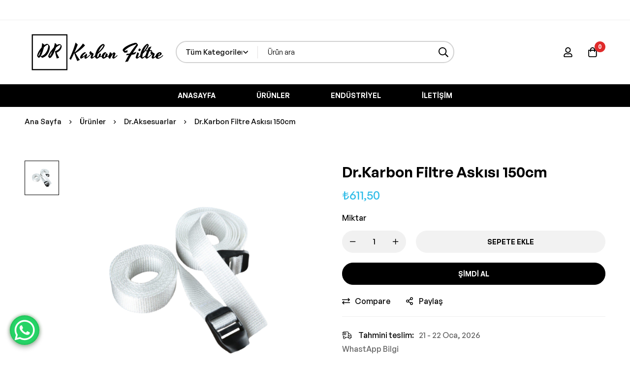

--- FILE ---
content_type: text/css
request_url: https://www.drkarbonfiltre.com/wp-content/uploads/elementor/css/post-94.css?ver=1768695767
body_size: 275
content:
.elementor-94 .elementor-element.elementor-element-41b80e1 > .elementor-container > .elementor-row{align-items:stretch;}.elementor-94 .elementor-element.elementor-element-dd885c4{--divider-border-style:solid;--divider-color:#000;--divider-border-width:1px;}.elementor-94 .elementor-element.elementor-element-dd885c4 .elementor-divider-separator{width:100%;}.elementor-94 .elementor-element.elementor-element-dd885c4 .elementor-divider{padding-block-start:15px;padding-block-end:15px;}.elementor-94 .elementor-element.elementor-element-f4f83a4 > .elementor-container > .elementor-row{align-items:stretch;}body:not(.rtl) .elementor-94 .elementor-element.elementor-element-287e01d .tm-collapsible__title{padding:0px 15px 20px 0px;}body.rtl .elementor-94 .elementor-element.elementor-element-287e01d .tm-collapsible__title{padding:0px 0px 20px 15px;}.elementor-94 .elementor-element.elementor-element-287e01d .tm-collapsible__title{font-size:14px;font-weight:600;text-transform:uppercase;}.elementor-94 .elementor-element.elementor-element-1ef2938 .link{align-items:center;}.elementor-94 .elementor-element.elementor-element-1ef2938 .elementor-widget-container{display:flex;justify-content:flex-start;}.elementor-94 .elementor-element.elementor-element-1ef2938.minimog-list-layout-block .item + .item, .elementor-94 .elementor-element.elementor-element-1ef2938.minimog-list-layout-columns .item:nth-child(2) ~ .item{margin-top:5px;}.elementor-94 .elementor-element.elementor-element-1ef2938.minimog-list-layout-inline .item{margin-bottom:5px;}.elementor-94 .elementor-element.elementor-element-1ef2938 .text{font-size:16px;line-height:28px;color:#666666;}.elementor-94 .elementor-element.elementor-element-1ef2938 .text .stop-a{stop-color:#666666;}.elementor-94 .elementor-element.elementor-element-1ef2938 .text .stop-b{stop-color:#666666;}.elementor-94 .elementor-element.elementor-element-1ef2938 .link:hover .text{color:#000000;}.elementor-94 .elementor-element.elementor-element-1ef2938 .link:hover .text .stop-a{stop-color:#000000;}.elementor-94 .elementor-element.elementor-element-1ef2938 .link:hover .text .stop-b{stop-color:#000000;}.elementor-94 .elementor-element.elementor-element-76bf5d3 .link{align-items:center;}.elementor-94 .elementor-element.elementor-element-76bf5d3 .elementor-widget-container{display:flex;justify-content:flex-start;}.elementor-94 .elementor-element.elementor-element-76bf5d3.minimog-list-layout-block .item + .item, .elementor-94 .elementor-element.elementor-element-76bf5d3.minimog-list-layout-columns .item:nth-child(2) ~ .item{margin-top:5px;}.elementor-94 .elementor-element.elementor-element-76bf5d3.minimog-list-layout-inline .item{margin-bottom:5px;}.elementor-94 .elementor-element.elementor-element-76bf5d3 .text{font-size:16px;line-height:28px;color:#666666;}.elementor-94 .elementor-element.elementor-element-76bf5d3 .text .stop-a{stop-color:#666666;}.elementor-94 .elementor-element.elementor-element-76bf5d3 .text .stop-b{stop-color:#666666;}.elementor-94 .elementor-element.elementor-element-76bf5d3 .link:hover .text{color:#000000;}.elementor-94 .elementor-element.elementor-element-76bf5d3 .link:hover .text .stop-a{stop-color:#000000;}.elementor-94 .elementor-element.elementor-element-76bf5d3 .link:hover .text .stop-b{stop-color:#000000;}.elementor-94 .elementor-element.elementor-element-ac21c06 > .elementor-container > .elementor-row{align-items:center;}.elementor-94 .elementor-element.elementor-element-ac21c06:not(.elementor-motion-effects-element-type-background), .elementor-94 .elementor-element.elementor-element-ac21c06 > .elementor-motion-effects-container > .elementor-motion-effects-layer{background-color:#FFFFFF;}.elementor-94 .elementor-element.elementor-element-ac21c06{border-style:solid;border-width:1px 0px 0px 0px;border-color:#DEDEDE;transition:background 0.3s, border 0.3s, border-radius 0.3s, box-shadow 0.3s;padding:27px 0px 27px 0px;}.elementor-94 .elementor-element.elementor-element-ac21c06 > .elementor-background-overlay{transition:background 0.3s, border-radius 0.3s, opacity 0.3s;}.elementor-94 .elementor-element.elementor-element-cc57105{text-align:center;}@media(max-width:767px){.elementor-94 .elementor-element.elementor-element-743f020 > .elementor-element-populated{margin:0px 0px 10px 0px;--e-column-margin-right:0px;--e-column-margin-left:0px;}}@media(max-width:767px) and (min-width:451px){.elementor-94 .elementor-element.elementor-element-743f020{width:100%;}}

--- FILE ---
content_type: text/css
request_url: https://www.drkarbonfiltre.com/wp-content/themes/minimog-child/style.css?ver=6.8
body_size: -180
content:
/*
Theme Name: Minimog Child
Theme URI: http://minimog.thememove.com/
Author: ThemeMove
Author URI: http://thememove.com/
Version: 1.0.0
Template: minimog
Text Domain:  minimog-child
Tags: editor-style, featured-images, microformats, post-formats, rtl-language-support, sticky-post, threaded-comments, translation-ready
*/



--- FILE ---
content_type: application/javascript
request_url: https://www.drkarbonfiltre.com/wp-content/themes/minimog/assets/js/nice-select.min.js?ver=3.9.8
body_size: 78
content:
(g=>{g.fn.MinimogNiceSelect=function(h){var d="focused",r="selected",o={height:190,width:200};return this.each(function(){var e,t=g(this),i=g(this).data("select")?g(this).data("select"):{},s=g.extend(o,h,i),i=s.fieldLabel?'<span class="label">'+s.fieldLabel+"</span>":"",a=g('<div class="minimog-nice-select-current">'+i+'<span class="value"></span></div>'),n=g('<ul class="minimog-nice-select"></ul>'),l="",c=(t.children("option").each(function(){var e="item";g(this).is(":selected")&&(a.find(".value").text(g(this).text()),e+=" "+r),l+='<li class="'+e+'" data-value="'+g(this).val()+'">'+g(this).text()+"</li>"}),n.html(l),g('<div class="minimog-nice-select-wrap"></div>')),i=(c.append(a).append(n),n.width(s.width),setTimeout(function(){n.height(Math.min(s.height,n.height()))},100),a.on("click",function(){c.toggleClass(d)}),c.on("click","li",function(){c.removeClass(d),g(this).hasClass(r)||(g(this).siblings().removeClass(r),g(this).addClass(r),a.find(".value").text(g(this).text()),t.val(g(this).data("value")),t.trigger("change"))}),g(document).on("click touchstart",function(e){0===g(e.target).closest(c).length&&c.removeClass(d)}),!1);s.renderTarget&&0<(e="object"==typeof s.renderTarget?s.renderTarget:g(s.renderTarget)).length&&(e.append(c),i=!0),!1===i&&t.after(c),t.hide()})}})(jQuery);